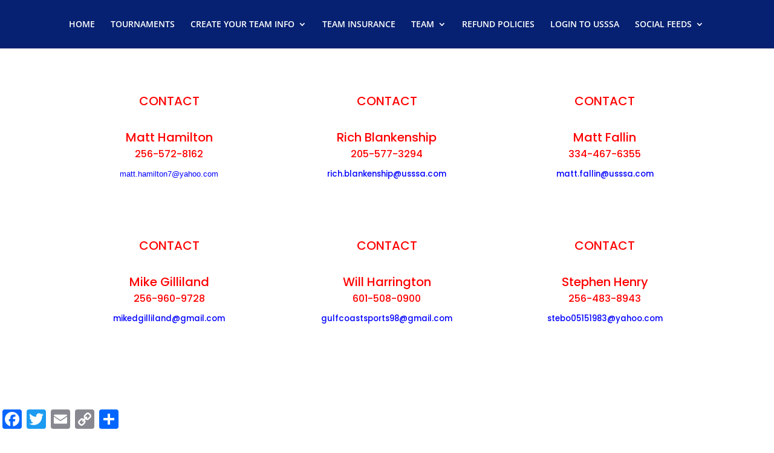

--- FILE ---
content_type: text/javascript
request_url: https://playusssaal.com/wp-content/plugins/sheets-to-wp-table-live-sync-pro/assets/public/common/DataTables/buttons.print.min.js?ver=1.3.3
body_size: 1074
content:
/*!
 Print button for Buttons and DataTables.
 2016 SpryMedia Ltd - datatables.net/license
*/
(function(b){"function"===typeof define&&define.amd?define(["jquery","datatables.net","datatables.net-buttons"],function(c){return b(c,window,document)}):"object"===typeof exports?module.exports=function(c,g){c||(c=window);g&&g.fn.dataTable||(g=require("datatables.net")(c,g).$);g.fn.dataTable.Buttons||require("datatables.net-buttons")(c,g);return b(g,c,c.document)}:b(jQuery,window,document)})(function(b,c,g,y){var u=b.fn.dataTable,n=g.createElement("a"),v=function(a){n.href=a;a=n.host;-1===a.indexOf("/")&&
0!==n.pathname.indexOf("/")&&(a+="/");return n.protocol+"//"+a+n.pathname+n.search};u.ext.buttons.print={className:"buttons-print",text:function(a){return a.i18n("buttons.print","Print")},action:function(a,k,p,h){a=k.buttons.exportData(b.extend({decodeEntities:!1},h.exportOptions));p=k.buttons.exportInfo(h);var w=k.columns(h.exportOptions.columns).flatten().map(function(d){return k.settings()[0].aoColumns[k.column(d).index()].sClass}).toArray(),r=function(d,e){for(var x="<tr>",l=0,z=d.length;l<z;l++)x+=
"<"+e+" "+(w[l]?'class="'+w[l]+'"':"")+">"+(null===d[l]||d[l]===y?"":d[l])+"</"+e+">";return x+"</tr>"},m='<table class="'+k.table().node().className+'">';h.header&&(m+="<thead>"+r(a.header,"th")+"</thead>");m+="<tbody>";for(var t=0,A=a.body.length;t<A;t++)m+=r(a.body[t],"td");m+="</tbody>";h.footer&&a.footer&&(m+="<tfoot>"+r(a.footer,"th")+"</tfoot>");m+="</table>";var f=c.open("","");f.document.close();var q="<title>"+p.title+"</title>";b("style, link").each(function(){var d=q,e=b(this).clone()[0];
"link"===e.nodeName.toLowerCase()&&(e.href=v(e.href));q=d+e.outerHTML});try{f.document.head.innerHTML=q}catch(d){b(f.document.head).html(q)}f.document.body.innerHTML="<h1>"+p.title+"</h1><div>"+(p.messageTop||"")+"</div>"+m+"<div>"+(p.messageBottom||"")+"</div>";b(f.document.body).addClass("dt-print-view");b("img",f.document.body).each(function(d,e){e.setAttribute("src",v(e.getAttribute("src")))});h.customize&&h.customize(f,h,k);a=function(){h.autoPrint&&(f.print(),f.close())};navigator.userAgent.match(/Trident\/\d.\d/)?
a():f.setTimeout(a,1E3)},title:"*",messageTop:"*",messageBottom:"*",exportOptions:{},header:!0,footer:!1,autoPrint:!0,customize:null};return u.Buttons});